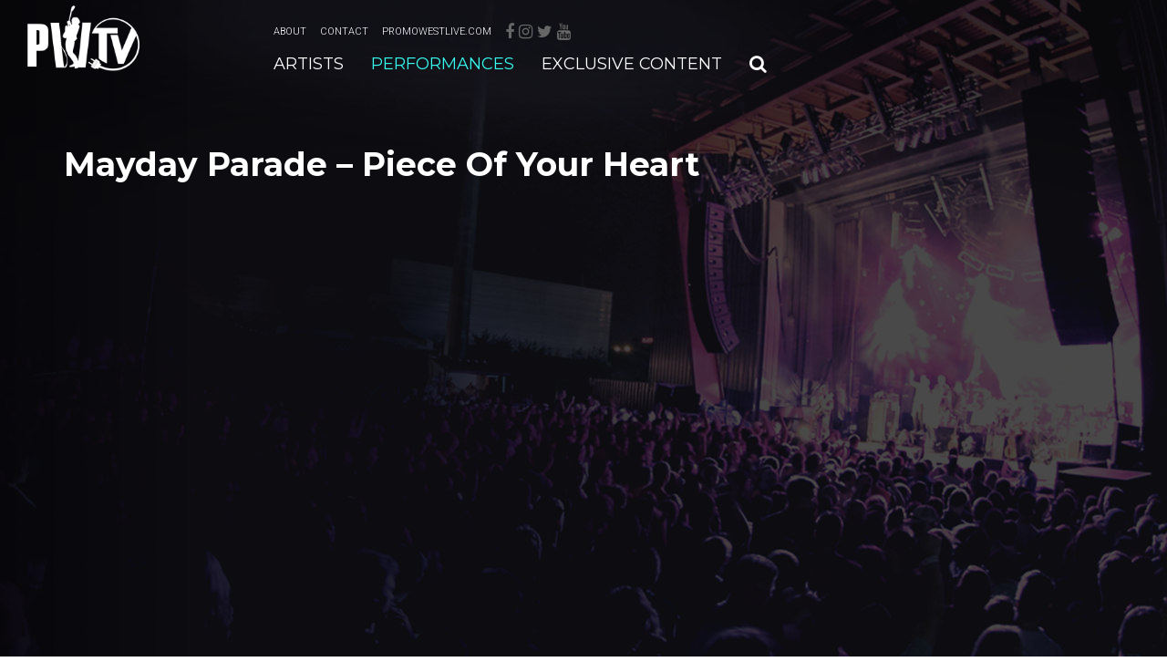

--- FILE ---
content_type: text/html; charset=UTF-8
request_url: https://promowesttv.com/video/mayday-parade-piece-of-your-heart/
body_size: 8363
content:

<!doctype html>
<html lang="en-US" prefix="og: http://ogp.me/ns#">
  <head>
  <meta charset="utf-8">
  <meta http-equiv="x-ua-compatible" content="ie=edge">
  <meta name="viewport" content="width=device-width, initial-scale=1">
  <title>Mayday Parade - Piece Of Your Heart - PromoWest TV</title>

<!-- This site is optimized with the Yoast SEO plugin v7.2 - https://yoast.com/wordpress/plugins/seo/ -->
<meta name="description" content="Mayday Parade performing Piece Of Your Heart live at the Newport Music Hall!"/>
<link rel="canonical" href="https://promowesttv.com/video/mayday-parade-piece-of-your-heart/" />
<meta property="og:locale" content="en_US" />
<meta property="og:type" content="article" />
<meta property="og:title" content="Mayday Parade - Piece Of Your Heart - PromoWest TV" />
<meta property="og:description" content="Mayday Parade performing Piece Of Your Heart live at the Newport Music Hall!" />
<meta property="og:url" content="https://promowesttv.com/video/mayday-parade-piece-of-your-heart/" />
<meta property="og:site_name" content="PromoWest TV" />
<meta property="article:publisher" content="https://www.facebook.com/promowesttv/" />
<meta property="og:image" content="https://promowesttv.com/wp-content/uploads/2019/08/MaydayParade2.jpg" />
<meta property="og:image:secure_url" content="https://promowesttv.com/wp-content/uploads/2019/08/MaydayParade2.jpg" />
<meta property="og:image:width" content="587" />
<meta property="og:image:height" content="354" />
<meta name="twitter:card" content="summary" />
<meta name="twitter:description" content="Mayday Parade performing Piece Of Your Heart live at the Newport Music Hall!" />
<meta name="twitter:title" content="Mayday Parade - Piece Of Your Heart - PromoWest TV" />
<meta name="twitter:site" content="@promowesttv" />
<meta name="twitter:image" content="https://promowesttv.com/wp-content/uploads/2019/08/MaydayParade2.jpg" />
<meta name="twitter:creator" content="@promowesttv" />
<!-- / Yoast SEO plugin. -->

<link rel='dns-prefetch' href='//s.w.org' />
<link rel="stylesheet" href="/wp-content/themes/promowest-live/dist/styles/main-58c12b5827.css">
<!-- Tracking code easily added by NK Google Analytics -->
<script type="text/javascript"> 
(function(i,s,o,g,r,a,m){i['GoogleAnalyticsObject']=r;i[r]=i[r]||function(){ 
(i[r].q=i[r].q||[]).push(arguments)},i[r].l=1*new Date();a=s.createElement(o), 
m=s.getElementsByTagName(o)[0];a.async=1;a.src=g;m.parentNode.insertBefore(a,m) 
})(window,document,'script','https://www.google-analytics.com/analytics.js','ga'); 
ga('create', 'UA-83592151-1', 'auto'); 
ga('send', 'pageview'); 
</script> 
<link rel="icon" href="/wp-content/uploads/2018/12/cropped-PWTV_LOGO_Favicon-2-32x32.png" sizes="32x32" />
<link rel="icon" href="/wp-content/uploads/2018/12/cropped-PWTV_LOGO_Favicon-2-192x192.png" sizes="192x192" />
<link rel="apple-touch-icon-precomposed" href="/wp-content/uploads/2018/12/cropped-PWTV_LOGO_Favicon-2-180x180.png" />
<meta name="msapplication-TileImage" content="/wp-content/uploads/2018/12/cropped-PWTV_LOGO_Favicon-2-270x270.png" />
</head>
  <body class="video-template-default single single-video postid-2917 page-mayday-parade-piece-of-your-heart sidebar-primary mayday-parade-piece-of-your-heart">
    <div id="page">
      <!--[if IE]>
        <div class="alert alert-warning">
          You are using an <strong>outdated</strong> browser. Please <a href="http://browsehappy.com/">upgrade your browser</a> to improve your experience.        </div>
      <![endif]-->
      <header id="header">
  <div class="container-extended">
    <div class="header-top">
      <a class="brand" href="https://promowesttv.com/">
        <img src="https://promowesttv.com/wp-content/themes/promowest-live/dist/images/logo.png" alt="PromoWest TV" class="img-responsive">
      </a>

      <button type="button" class="navbar-toggle collapsed" data-toggle="collapse" data-target=".nav-wrapper" aria-expanded="false">
        <span class="sr-only">Toggle navigation</span>
        <span class="icon-bar"></span>
        <span class="icon-bar"></span>
        <span class="icon-bar"></span>
      </button>

      <a href="#" class="show-search visible-xs"><i class="fa fa-search"></i></a>
    </div>
    
    <nav class="nav-wrapper collapse navbar-collapse">
      <div class="nav-top hidden-xs">
        <ul id="menu-secondarymenu" class="menu"><li class="menu-item menu-about"><a href="https://promowesttv.com/about/">About</a></li>
<li class="menu-item menu-contact"><a href="https://promowesttv.com/contact/">Contact</a></li>
<li class="menu-item menu-promowestlive-com"><a target="_blank" href="http://www.promowestlive.com/">PromoWestLive.com</a></li>
</ul>        
        <div class="social-links">
    <a href="https://www.facebook.com/promowesttv/" target="_blank"><i class="fa fa-facebook"></i></a>
      <a href="https://www.instagram.com/promowesttv/" target="_blank"><i class="fa fa-instagram"></i></a>
      <a href="https://twitter.com/PromoWestTV" target="_blank"><i class="fa fa-twitter"></i></a>
      <a href="https://youtube.com/c/PromoWestTV" target="_blank"><i class="fa fa-youtube"></i></a>
    </div>
        </div>
      
      <div class="nav-primary">
        <ul id="menu-main-menu" class="menu"><li class="menu-item menu-artists"><a href="https://promowesttv.com/artists/">Artists</a></li>
<li class="active menu-item menu-performances"><a href="https://promowesttv.com/performances/">Performances</a></li>
<li class="menu-item menu-exclusive-content"><a href="https://promowesttv.com/exclusive-content/">Exclusive Content</a></li>
</ul>        <a href="#" class="show-search hidden-xs"><i class="fa fa-search"></i></a>
      </div>
      
      <div class="nav-secondary visible-xs">
        <ul id="menu-secondarymenu-1" class="menu"><li class="menu-item menu-about"><a href="https://promowesttv.com/about/">About</a></li>
<li class="menu-item menu-contact"><a href="https://promowesttv.com/contact/">Contact</a></li>
<li class="menu-item menu-promowestlive-com"><a target="_blank" href="http://www.promowestlive.com/">PromoWestLive.com</a></li>
</ul>      </div>
    </nav>
  </div>
</header>      <div class="wrap" role="document">
            <div id="main-banner">
    <div class="container">
      <div class="banner-video">
        <h2>Mayday Parade &#8211; Piece Of Your Heart</h2>
        
        <div class="embed-responsive embed-responsive-16by9">
          <iframe width="560" height="315" src="https://www.youtube.com/embed/sOfrMajxGyU" frameborder="0" allow="accelerometer; autoplay; encrypted-media; gyroscope; picture-in-picture" allowfullscreen></iframe>        </div>
      </div>
      
      <br>
      <a class="button" href="https://promowesttv.com/performances/">Back to All Performances</a>
      <a class="button" href="https://promowesttv.com/artist/mayday-parade/">Go to Artist Page</a>
    </div>
  </div>

    <div id="page-content">
    <div class="container">
            
            <div class="spacer"></div>
      
      <h2 class="section-title" id="artist-performances"><span>Mayday Parade Performances <small><a href="https://promowesttv.com/performances/">See all performances</a></small></span></h2>

      <div class="videos-list">
                <div class="video-box">
          <div>
            <div class="video-thumb">
              <img width="400" height="260" src="/wp-content/uploads/2020/01/PWTV-FB-MaydayParade2-YT-400x260.jpg" class="img-responsive wp-post-image" alt="">              <a href="https://promowesttv.com/video/mayday-parade-never-sure-2/" class="play-button">Mayday Parade &#8211; Never Sure</a>
            </div>
            <div class="video-title">Mayday Parade &#8211; Never Sure</div>
            <a href="https://promowesttv.com/video/mayday-parade-never-sure-2/" class="video-link"></a>
          </div>
        </div>
                <div class="video-box">
          <div>
            <div class="video-thumb">
              <img width="400" height="260" src="/wp-content/uploads/2020/01/PWTV-FB-MaydayParade-YT-400x260.jpg" class="img-responsive wp-post-image" alt="">              <a href="https://promowesttv.com/video/mayday-parade-jamie-all-over-2/" class="play-button">Mayday Parade &#8211; Jamie All Over</a>
            </div>
            <div class="video-title">Mayday Parade &#8211; Jamie All Over</div>
            <a href="https://promowesttv.com/video/mayday-parade-jamie-all-over-2/" class="video-link"></a>
          </div>
        </div>
                <div class="video-box">
          <div>
            <div class="video-thumb">
              <img width="400" height="260" src="/wp-content/uploads/2019/08/MaydayParade4-400x260.jpg" class="img-responsive wp-post-image" alt="">              <a href="https://promowesttv.com/video/mayday-parade-jersey/" class="play-button">Mayday Parade &#8211; Jersey</a>
            </div>
            <div class="video-title">Mayday Parade &#8211; Jersey</div>
            <a href="https://promowesttv.com/video/mayday-parade-jersey/" class="video-link"></a>
          </div>
        </div>
                <div class="video-box">
          <div>
            <div class="video-thumb">
              <img width="400" height="260" src="/wp-content/uploads/2019/08/MaydayParade1-400x260.jpg" class="img-responsive wp-post-image" alt="">              <a href="https://promowesttv.com/video/mayday-parade-looks-red-tastes-blue/" class="play-button">Mayday Parade &#8211; Looks Red Tastes Blue</a>
            </div>
            <div class="video-title">Mayday Parade &#8211; Looks Red Tastes Blue</div>
            <a href="https://promowesttv.com/video/mayday-parade-looks-red-tastes-blue/" class="video-link"></a>
          </div>
        </div>
              </div>
            
            <div class="spacer"></div>
      
      <h2 class="section-title" id="artist-performances"><span>Related Performances <small><a href="https://promowesttv.com/performances/">See all performances</a></small></span></h2>

      <div class="videos-list">
                <div class="video-box">
          <div>
            <div class="video-thumb">
              <img width="400" height="260" src="/wp-content/uploads/2020/12/PWTV-FB-TheBlueStones2-YT-400x260.jpg" class="img-responsive wp-post-image" alt="PWTV EP48 | The Blue Stones">              <a href="https://promowesttv.com/video/pwtv-ep48-the-blue-stones/" class="play-button">PWTV EP48 | The Blue Stones</a>
            </div>
            <div class="video-title">PWTV EP48 | The Blue Stones</div>
            <a href="https://promowesttv.com/video/pwtv-ep48-the-blue-stones/" class="video-link"></a>
          </div>
        </div>
                <div class="video-box">
          <div>
            <div class="video-thumb">
              <img width="400" height="260" src="/wp-content/uploads/2020/12/PWTV-FB-TheBlueStones-Thumb2-1-400x260.jpg" class="img-responsive wp-post-image" alt="The Blue Stones - Little Brother">              <a href="https://promowesttv.com/video/the-blue-stones-little-brother/" class="play-button">The Blue Stones &#8211; Little Brother</a>
            </div>
            <div class="video-title">The Blue Stones &#8211; Little Brother</div>
            <a href="https://promowesttv.com/video/the-blue-stones-little-brother/" class="video-link"></a>
          </div>
        </div>
                <div class="video-box">
          <div>
            <div class="video-thumb">
              <img width="400" height="260" src="/wp-content/uploads/2020/12/PWTV-FB-TheBlueStones-Thumb-1-400x260.jpg" class="img-responsive wp-post-image" alt="The Blue Stones - Be My Fire">              <a href="https://promowesttv.com/video/the-blue-stones-be-my-fire/" class="play-button">The Blue Stones &#8211; Be My Fire</a>
            </div>
            <div class="video-title">The Blue Stones &#8211; Be My Fire</div>
            <a href="https://promowesttv.com/video/the-blue-stones-be-my-fire/" class="video-link"></a>
          </div>
        </div>
                <div class="video-box">
          <div>
            <div class="video-thumb">
              <img width="400" height="260" src="/wp-content/uploads/2020/08/PWTV-FB-CAAMP-THUMB3-400x260.jpeg" class="img-responsive wp-post-image" alt="CAAMP - Iffy">              <a href="https://promowesttv.com/video/caamp-iffy/" class="play-button">CAAMP &#8211; Iffy</a>
            </div>
            <div class="video-title">CAAMP &#8211; Iffy</div>
            <a href="https://promowesttv.com/video/caamp-iffy/" class="video-link"></a>
          </div>
        </div>
                <div class="video-box">
          <div>
            <div class="video-thumb">
              <img width="400" height="260" src="/wp-content/uploads/2020/08/PWTV-FB-CAAMP-THUMB2-400x260.jpg" class="img-responsive wp-post-image" alt="CAAMP - Vagabond">              <a href="https://promowesttv.com/video/caamp-vagabond/" class="play-button">CAAMP &#8211; Vagabond</a>
            </div>
            <div class="video-title">CAAMP &#8211; Vagabond</div>
            <a href="https://promowesttv.com/video/caamp-vagabond/" class="video-link"></a>
          </div>
        </div>
                <div class="video-box">
          <div>
            <div class="video-thumb">
              <img width="400" height="260" src="/wp-content/uploads/2020/08/PWTV-FB-CAAMP-THUMB-400x260.jpg" class="img-responsive wp-post-image" alt="">              <a href="https://promowesttv.com/video/caamp-misty/" class="play-button">CAAMP &#8211; Misty</a>
            </div>
            <div class="video-title">CAAMP &#8211; Misty</div>
            <a href="https://promowesttv.com/video/caamp-misty/" class="video-link"></a>
          </div>
        </div>
                <div class="video-box">
          <div>
            <div class="video-thumb">
              <img width="400" height="260" src="/wp-content/uploads/2020/08/PWTV-FB-JeremyZucker-THUMBNAIL-400x260.jpg" class="img-responsive wp-post-image" alt="">              <a href="https://promowesttv.com/video/jeremy-zucker-all-the-kids-are-depressed/" class="play-button">Jeremy Zucker &#8211;  All The Kids Are Depressed</a>
            </div>
            <div class="video-title">Jeremy Zucker &#8211;  All The Kids Are Depressed</div>
            <a href="https://promowesttv.com/video/jeremy-zucker-all-the-kids-are-depressed/" class="video-link"></a>
          </div>
        </div>
                <div class="video-box">
          <div>
            <div class="video-thumb">
              <img width="400" height="260" src="/wp-content/uploads/2020/08/PWTV-FB-JeremyZucker-YT-400x260.jpg" class="img-responsive wp-post-image" alt="Jeremy Zucker">              <a href="https://promowesttv.com/video/jeremy-zucker-end/" class="play-button">Jeremy Zucker &#8211; End</a>
            </div>
            <div class="video-title">Jeremy Zucker &#8211; End</div>
            <a href="https://promowesttv.com/video/jeremy-zucker-end/" class="video-link"></a>
          </div>
        </div>
                <div class="video-box">
          <div>
            <div class="video-thumb">
              <img width="400" height="260" src="/wp-content/uploads/2020/05/PWTV-FB-CarSeatHeadrest2-400x260.jpeg" class="img-responsive wp-post-image" alt="Car Seat Headrest - Newport Music Hall">              <a href="https://promowesttv.com/video/pwtv-ep20-car-seat-headrest-newport-music-hall/" class="play-button">PWTV EP20 | Car Seat Headrest &#8211; Newport Music Hall</a>
            </div>
            <div class="video-title">PWTV EP20 | Car Seat Headrest &#8211; Newport Music Hall</div>
            <a href="https://promowesttv.com/video/pwtv-ep20-car-seat-headrest-newport-music-hall/" class="video-link"></a>
          </div>
        </div>
                <div class="video-box">
          <div>
            <div class="video-thumb">
              <img width="400" height="260" src="/wp-content/uploads/2020/05/PWTV-FB-Joywave-400x260.jpg" class="img-responsive wp-post-image" alt="">              <a href="https://promowesttv.com/video/pwtv-ep19-joywave-2019-bunbury-music-festival/" class="play-button">PWTV EP19 | Joywave &#8211; 2019 Bunbury Music Festival</a>
            </div>
            <div class="video-title">PWTV EP19 | Joywave &#8211; 2019 Bunbury Music Festival</div>
            <a href="https://promowesttv.com/video/pwtv-ep19-joywave-2019-bunbury-music-festival/" class="video-link"></a>
          </div>
        </div>
                <div class="video-box">
          <div>
            <div class="video-thumb">
              <img width="400" height="260" src="/wp-content/uploads/2020/05/PWTV-FB-AOW-Bulow-Thumbnail2-400x260.jpg" class="img-responsive wp-post-image" alt="">              <a href="https://promowesttv.com/video/bulow-not-a-love-song/" class="play-button">bülow &#8211; Not A Love Song</a>
            </div>
            <div class="video-title">bülow &#8211; Not A Love Song</div>
            <a href="https://promowesttv.com/video/bulow-not-a-love-song/" class="video-link"></a>
          </div>
        </div>
                <div class="video-box">
          <div>
            <div class="video-thumb">
              <img width="400" height="260" src="/wp-content/uploads/2020/05/PWTV-FB-AOW-Bulow-Thumbnail-400x260.jpg" class="img-responsive wp-post-image" alt="">              <a href="https://promowesttv.com/video/bulow-you-jennifer/" class="play-button">bülow &#8211; You &#038; Jennifer</a>
            </div>
            <div class="video-title">bülow &#8211; You &#038; Jennifer</div>
            <a href="https://promowesttv.com/video/bulow-you-jennifer/" class="video-link"></a>
          </div>
        </div>
                <div class="video-box">
          <div>
            <div class="video-thumb">
              <img width="400" height="260" src="/wp-content/uploads/2020/04/PWTV-FB-AllenStone2-400x260.jpg" class="img-responsive wp-post-image" alt="Allen Stone - Full set from the Newport Music Hall">              <a href="https://promowesttv.com/video/pwtv-ep15-allen-stone-full-set-from-the-newport-music-hall/" class="play-button">PWTV EP15 | Allen Stone &#8211; Full set from the Newport Music Hall</a>
            </div>
            <div class="video-title">PWTV EP15 | Allen Stone &#8211; Full set from the Newport Music Hall</div>
            <a href="https://promowesttv.com/video/pwtv-ep15-allen-stone-full-set-from-the-newport-music-hall/" class="video-link"></a>
          </div>
        </div>
                <div class="video-box">
          <div>
            <div class="video-thumb">
              <img width="400" height="260" src="/wp-content/uploads/2020/04/PWTV-FB-AllenStone-AOW-Thumbnail-NEW-1-400x260.jpg" class="img-responsive wp-post-image" alt="Allen Stone - Chippin&#039; Away">              <a href="https://promowesttv.com/video/allen-stone-chippin-away/" class="play-button">Allen Stone &#8211; &#8220;Chippin&#8217; Away&#8221;</a>
            </div>
            <div class="video-title">Allen Stone &#8211; &#8220;Chippin&#8217; Away&#8221;</div>
            <a href="https://promowesttv.com/video/allen-stone-chippin-away/" class="video-link"></a>
          </div>
        </div>
                <div class="video-box">
          <div>
            <div class="video-thumb">
              <img width="400" height="260" src="/wp-content/uploads/2020/04/PWTV-FB-AllenStone-AOW-Thumbnail-400x260.jpg" class="img-responsive wp-post-image" alt="Allen Stone - “I’m Alright”">              <a href="https://promowesttv.com/video/allen-stone-im-alright/" class="play-button">Allen Stone &#8211; “I’m Alright”</a>
            </div>
            <div class="video-title">Allen Stone &#8211; “I’m Alright”</div>
            <a href="https://promowesttv.com/video/allen-stone-im-alright/" class="video-link"></a>
          </div>
        </div>
                <div class="video-box">
          <div>
            <div class="video-thumb">
              <img width="400" height="260" src="/wp-content/uploads/2020/04/PWTV-FB-RADATTACK-YT-400x260.jpg" class="img-responsive wp-post-image" alt="">              <a href="https://promowesttv.com/video/pwtv-ep14-radattack-full-set-from-the-2019-bunbury-music-festival/" class="play-button">PWTV EP14 | RADATTACK &#8211; Full set from the 2019 Bunbury Music Festival</a>
            </div>
            <div class="video-title">PWTV EP14 | RADATTACK &#8211; Full set from the 2019 Bunbury Music Festival</div>
            <a href="https://promowesttv.com/video/pwtv-ep14-radattack-full-set-from-the-2019-bunbury-music-festival/" class="video-link"></a>
          </div>
        </div>
                <div class="video-box">
          <div>
            <div class="video-thumb">
              <img width="400" height="260" src="/wp-content/uploads/2020/04/PWTV-FB-TheAces2-YT-400x260.jpg" class="img-responsive wp-post-image" alt="">              <a href="https://promowesttv.com/video/pwtv-ep13-the-aces-full-set-from-the-2019-bunbury-music-festival/" class="play-button">PWTV EP13 | The Aces &#8211; Full Set from the 2019 Bunbury Music Festival</a>
            </div>
            <div class="video-title">PWTV EP13 | The Aces &#8211; Full Set from the 2019 Bunbury Music Festival</div>
            <a href="https://promowesttv.com/video/pwtv-ep13-the-aces-full-set-from-the-2019-bunbury-music-festival/" class="video-link"></a>
          </div>
        </div>
                <div class="video-box">
          <div>
            <div class="video-thumb">
              <img width="400" height="260" src="/wp-content/uploads/2020/04/PWTV-FB-StreetlightManifesto2-YT-400x260.jpg" class="img-responsive wp-post-image" alt="">              <a href="https://promowesttv.com/video/pwtv-ep12-streetlight-manifesto-full-set-from-the-2019-bunbury-music-festival/" class="play-button">PWTV EP12 | Streetlight Manifesto &#8211; Full Set from the 2019 Bunbury Music Festival</a>
            </div>
            <div class="video-title">PWTV EP12 | Streetlight Manifesto &#8211; Full Set from the 2019 Bunbury Music Festival</div>
            <a href="https://promowesttv.com/video/pwtv-ep12-streetlight-manifesto-full-set-from-the-2019-bunbury-music-festival/" class="video-link"></a>
          </div>
        </div>
                <div class="video-box">
          <div>
            <div class="video-thumb">
              <img width="400" height="260" src="/wp-content/uploads/2020/04/PWTV-FB-MinusTheBear2-YT-400x260.jpg" class="img-responsive wp-post-image" alt="">              <a href="https://promowesttv.com/video/minus-the-bear-pachuca-sunrise/" class="play-button">Minus the Bear &#8211; Pachuca Sunrise</a>
            </div>
            <div class="video-title">Minus the Bear &#8211; Pachuca Sunrise</div>
            <a href="https://promowesttv.com/video/minus-the-bear-pachuca-sunrise/" class="video-link"></a>
          </div>
        </div>
                <div class="video-box">
          <div>
            <div class="video-thumb">
              <img width="400" height="260" src="/wp-content/uploads/2020/04/PWTV-FB-MinusTheBear-YT-400x260.jpg" class="img-responsive wp-post-image" alt="">              <a href="https://promowesttv.com/video/minus-the-bear-drilling/" class="play-button">Minus the Bear &#8211; Drilling</a>
            </div>
            <div class="video-title">Minus the Bear &#8211; Drilling</div>
            <a href="https://promowesttv.com/video/minus-the-bear-drilling/" class="video-link"></a>
          </div>
        </div>
                <div class="video-box">
          <div>
            <div class="video-thumb">
              <img width="400" height="260" src="/wp-content/uploads/2020/03/PWTV-FB-FloraCash-2-400x260.jpg" class="img-responsive wp-post-image" alt="">              <a href="https://promowesttv.com/video/pwtv-ep11-flora-cash-full-set-form-the-2019-bunbury-music-festival/" class="play-button">PWTV EP11 | Flora Cash &#8211; Full Set form the 2019 Bunbury Music Festival</a>
            </div>
            <div class="video-title">PWTV EP11 | Flora Cash &#8211; Full Set form the 2019 Bunbury Music Festival</div>
            <a href="https://promowesttv.com/video/pwtv-ep11-flora-cash-full-set-form-the-2019-bunbury-music-festival/" class="video-link"></a>
          </div>
        </div>
                <div class="video-box">
          <div>
            <div class="video-thumb">
              <img width="400" height="260" src="/wp-content/uploads/2020/03/PWTV-FB-MattKim2-YT-400x260.jpg" class="img-responsive wp-post-image" alt="">              <a href="https://promowesttv.com/video/matt-and-kim-make-a-mess/" class="play-button">Matt and Kim &#8211; Make A Mess</a>
            </div>
            <div class="video-title">Matt and Kim &#8211; Make A Mess</div>
            <a href="https://promowesttv.com/video/matt-and-kim-make-a-mess/" class="video-link"></a>
          </div>
        </div>
                <div class="video-box">
          <div>
            <div class="video-thumb">
              <img width="400" height="260" src="/wp-content/uploads/2020/03/PWTV-FB-MattAndKim-YT-400x260.jpg" class="img-responsive wp-post-image" alt="">              <a href="https://promowesttv.com/video/matt-and-kim-daylight/" class="play-button">Matt and Kim &#8211; Daylight</a>
            </div>
            <div class="video-title">Matt and Kim &#8211; Daylight</div>
            <a href="https://promowesttv.com/video/matt-and-kim-daylight/" class="video-link"></a>
          </div>
        </div>
                <div class="video-box">
          <div>
            <div class="video-thumb">
              <img width="400" height="260" src="/wp-content/uploads/2020/03/PWTV-FB-Grizfolk2-YT-400x260.jpg" class="img-responsive wp-post-image" alt="">              <a href="https://promowesttv.com/video/grizfolk-bounty-on-my-head-2/" class="play-button">Grizfolk &#8211; Bounty On My Head</a>
            </div>
            <div class="video-title">Grizfolk &#8211; Bounty On My Head</div>
            <a href="https://promowesttv.com/video/grizfolk-bounty-on-my-head-2/" class="video-link"></a>
          </div>
        </div>
                <div class="video-box">
          <div>
            <div class="video-thumb">
              <img width="400" height="260" src="/wp-content/uploads/2020/03/PWTV-FB-Grizfolk-YT-1-400x260.jpg" class="img-responsive wp-post-image" alt="">              <a href="https://promowesttv.com/video/grizfolk-black-magic-2/" class="play-button">Grizfolk &#8211; Black Magic</a>
            </div>
            <div class="video-title">Grizfolk &#8211; Black Magic</div>
            <a href="https://promowesttv.com/video/grizfolk-black-magic-2/" class="video-link"></a>
          </div>
        </div>
                <div class="video-box">
          <div>
            <div class="video-thumb">
              <img width="400" height="260" src="/wp-content/uploads/2020/03/PWTV-FB-AOW-Papadosio-YT-400x260.jpg" class="img-responsive wp-post-image" alt="">              <a href="https://promowesttv.com/video/papadosio-live-from-the-newport-music-hall-4/" class="play-button">Papadosio &#8211; Live from the Newport Music Hall</a>
            </div>
            <div class="video-title">Papadosio &#8211; Live from the Newport Music Hall</div>
            <a href="https://promowesttv.com/video/papadosio-live-from-the-newport-music-hall-4/" class="video-link"></a>
          </div>
        </div>
                <div class="video-box">
          <div>
            <div class="video-thumb">
              <img width="400" height="260" src="/wp-content/uploads/2020/03/PWTV-FB-AOW-Papadosio-2-1-400x260.jpg" class="img-responsive wp-post-image" alt="">              <a href="https://promowesttv.com/video/papadosio-live-from-the-newport-music-hall-3/" class="play-button">Papadosio &#8211; Live from the Newport Music Hall</a>
            </div>
            <div class="video-title">Papadosio &#8211; Live from the Newport Music Hall</div>
            <a href="https://promowesttv.com/video/papadosio-live-from-the-newport-music-hall-3/" class="video-link"></a>
          </div>
        </div>
                <div class="video-box">
          <div>
            <div class="video-thumb">
              <img width="400" height="260" src="/wp-content/uploads/2020/02/PWTV-FB-FOXING2-YT-400x260.jpeg" class="img-responsive wp-post-image" alt="Foxing - Nearer My God">              <a href="https://promowesttv.com/video/foxing-nearer-my-god/" class="play-button">Foxing &#8211; Nearer My God</a>
            </div>
            <div class="video-title">Foxing &#8211; Nearer My God</div>
            <a href="https://promowesttv.com/video/foxing-nearer-my-god/" class="video-link"></a>
          </div>
        </div>
                <div class="video-box">
          <div>
            <div class="video-thumb">
              <img width="400" height="260" src="/wp-content/uploads/2020/02/PWTV-FB-FOXING-YT-400x260.jpeg" class="img-responsive wp-post-image" alt="Foxing - Bastardizer">              <a href="https://promowesttv.com/video/foxing-bastardizer/" class="play-button">Foxing &#8211; Bastardizer</a>
            </div>
            <div class="video-title">Foxing &#8211; Bastardizer</div>
            <a href="https://promowesttv.com/video/foxing-bastardizer/" class="video-link"></a>
          </div>
        </div>
                <div class="video-box">
          <div>
            <div class="video-thumb">
              <img width="400" height="260" src="/wp-content/uploads/2020/02/PWTV-FB-STP2-YT-400x260.jpg" class="img-responsive wp-post-image" alt="">              <a href="https://promowesttv.com/video/stone-temple-pilots/" class="play-button">PWTV EP06 | Stone Temple Pilots &#8211; performing from the 2019 Bunbury Music Festival</a>
            </div>
            <div class="video-title">PWTV EP06 | Stone Temple Pilots &#8211; performing from the 2019 Bunbury Music Festival</div>
            <a href="https://promowesttv.com/video/stone-temple-pilots/" class="video-link"></a>
          </div>
        </div>
                <div class="video-box">
          <div>
            <div class="video-thumb">
              <img width="400" height="260" src="/wp-content/uploads/2020/02/Screen-Shot-2020-02-20-at-4.39.53-PM-400x260.png" class="img-responsive wp-post-image" alt="">              <a href="https://promowesttv.com/video/genevieve-butterfly-2/" class="play-button">Genevieve &#8211; Butterfly</a>
            </div>
            <div class="video-title">Genevieve &#8211; Butterfly</div>
            <a href="https://promowesttv.com/video/genevieve-butterfly-2/" class="video-link"></a>
          </div>
        </div>
                <div class="video-box">
          <div>
            <div class="video-thumb">
              <img width="400" height="260" src="/wp-content/uploads/2020/02/Screen-Shot-2020-02-19-at-1.43.32-AM-400x260.png" class="img-responsive wp-post-image" alt="">              <a href="https://promowesttv.com/video/genevieve-for-you-2/" class="play-button">Genevieve &#8211; For You</a>
            </div>
            <div class="video-title">Genevieve &#8211; For You</div>
            <a href="https://promowesttv.com/video/genevieve-for-you-2/" class="video-link"></a>
          </div>
        </div>
                <div class="video-box">
          <div>
            <div class="video-thumb">
              <img width="400" height="260" src="/wp-content/uploads/2020/02/IMG_7682-400x260.jpeg" class="img-responsive wp-post-image" alt="The Orphan The Poet">              <a href="https://promowesttv.com/video/pwtv-ep05-the-orphan-the-poet-full-set-from-the-2019-bunbury-music-festival/" class="play-button">PWTV EP05 | The Orphan The Poet – Full-Set from the 2019 Bunbury Music Festival</a>
            </div>
            <div class="video-title">PWTV EP05 | The Orphan The Poet – Full-Set from the 2019 Bunbury Music Festival</div>
            <a href="https://promowesttv.com/video/pwtv-ep05-the-orphan-the-poet-full-set-from-the-2019-bunbury-music-festival/" class="video-link"></a>
          </div>
        </div>
                <div class="video-box">
          <div>
            <div class="video-thumb">
              <img width="400" height="260" src="/wp-content/uploads/2020/02/PWTV-FB-AOW-TOTP-Thumbnail2-400x260.jpg" class="img-responsive wp-post-image" alt="The Orphan The Poet">              <a href="https://promowesttv.com/video/the-orphan-the-poet-performing-from-2019-bunbury-music-festival/" class="play-button">The Orphan The Poet &#8211; performing from 2019 Bunbury Music Festival</a>
            </div>
            <div class="video-title">The Orphan The Poet &#8211; performing from 2019 Bunbury Music Festival</div>
            <a href="https://promowesttv.com/video/the-orphan-the-poet-performing-from-2019-bunbury-music-festival/" class="video-link"></a>
          </div>
        </div>
                <div class="video-box">
          <div>
            <div class="video-thumb">
              <img width="400" height="260" src="/wp-content/uploads/2020/02/PWTV-FB-AOW-TOTP-Thumbnail-1-400x260.jpg" class="img-responsive wp-post-image" alt="The Orphan The Poet">              <a href="https://promowesttv.com/video/the-orphan-the-poet/" class="play-button">The Orphan The Poet &#8211; performing from the 2019 Bunbury Music Festival</a>
            </div>
            <div class="video-title">The Orphan The Poet &#8211; performing from the 2019 Bunbury Music Festival</div>
            <a href="https://promowesttv.com/video/the-orphan-the-poet/" class="video-link"></a>
          </div>
        </div>
                <div class="video-box">
          <div>
            <div class="video-thumb">
              <img width="400" height="260" src="/wp-content/uploads/2020/02/PWTV-FB-Halfnoise2-YT-400x260.jpg" class="img-responsive wp-post-image" alt="HALFNOISE - Who Could You Be">              <a href="https://promowesttv.com/video/halfnoise-who-could-you-be/" class="play-button">HALFNOISE &#8211; Who Could You Be</a>
            </div>
            <div class="video-title">HALFNOISE &#8211; Who Could You Be</div>
            <a href="https://promowesttv.com/video/halfnoise-who-could-you-be/" class="video-link"></a>
          </div>
        </div>
                <div class="video-box">
          <div>
            <div class="video-thumb">
              <img width="400" height="260" src="/wp-content/uploads/2020/02/PWTV-FB-Halfnoise-YT-400x260.jpg" class="img-responsive wp-post-image" alt="">              <a href="https://promowesttv.com/video/halfnoise-boogie-juice/" class="play-button">HALFNOISE &#8211; Boogie Juice</a>
            </div>
            <div class="video-title">HALFNOISE &#8211; Boogie Juice</div>
            <a href="https://promowesttv.com/video/halfnoise-boogie-juice/" class="video-link"></a>
          </div>
        </div>
                <div class="video-box">
          <div>
            <div class="video-thumb">
              <img width="400" height="260" src="/wp-content/uploads/2020/02/PWTV-FB-RaylandBaxter-YT-400x260.jpg" class="img-responsive wp-post-image" alt="">              <a href="https://promowesttv.com/video/pwtv-ep03-rayland-baxter-performing-from-the-basement/" class="play-button">PWTV EP03 | Rayland Baxter &#8211; performing from The Basement</a>
            </div>
            <div class="video-title">PWTV EP03 | Rayland Baxter &#8211; performing from The Basement</div>
            <a href="https://promowesttv.com/video/pwtv-ep03-rayland-baxter-performing-from-the-basement/" class="video-link"></a>
          </div>
        </div>
                <div class="video-box">
          <div>
            <div class="video-thumb">
              <img width="400" height="260" src="/wp-content/uploads/2020/01/PWTV-FB-MaydayParade2-YT-400x260.jpg" class="img-responsive wp-post-image" alt="">              <a href="https://promowesttv.com/video/mayday-parade-never-sure-2/" class="play-button">Mayday Parade &#8211; Never Sure</a>
            </div>
            <div class="video-title">Mayday Parade &#8211; Never Sure</div>
            <a href="https://promowesttv.com/video/mayday-parade-never-sure-2/" class="video-link"></a>
          </div>
        </div>
                <div class="video-box">
          <div>
            <div class="video-thumb">
              <img width="400" height="260" src="/wp-content/uploads/2020/01/PWTV-FB-MaydayParade-YT-400x260.jpg" class="img-responsive wp-post-image" alt="">              <a href="https://promowesttv.com/video/mayday-parade-jamie-all-over-2/" class="play-button">Mayday Parade &#8211; Jamie All Over</a>
            </div>
            <div class="video-title">Mayday Parade &#8211; Jamie All Over</div>
            <a href="https://promowesttv.com/video/mayday-parade-jamie-all-over-2/" class="video-link"></a>
          </div>
        </div>
                <div class="video-box">
          <div>
            <div class="video-thumb">
              <img width="400" height="260" src="/wp-content/uploads/2020/01/PWTV-FB-90sKIDS4-YT-400x260.jpeg" class="img-responsive wp-post-image" alt="90S KIDS">              <a href="https://promowesttv.com/video/pwtv-ep02-90s-kids-full-set-from-the-basement/" class="play-button">PWTV EP02 | 90&#8217;S KIDS &#8211; Full-Set from The Basement</a>
            </div>
            <div class="video-title">PWTV EP02 | 90&#8217;S KIDS &#8211; Full-Set from The Basement</div>
            <a href="https://promowesttv.com/video/pwtv-ep02-90s-kids-full-set-from-the-basement/" class="video-link"></a>
          </div>
        </div>
                <div class="video-box">
          <div>
            <div class="video-thumb">
              <img width="400" height="260" src="/wp-content/uploads/2020/01/PWTV-FB-90sKIDS2-YT2-400x260.jpg" class="img-responsive wp-post-image" alt="">              <a href="https://promowesttv.com/video/90s-kids-performing-from-the-basement/" class="play-button">90&#8217;S KIDS &#8211; Performing from The Basement</a>
            </div>
            <div class="video-title">90&#8217;S KIDS &#8211; Performing from The Basement</div>
            <a href="https://promowesttv.com/video/90s-kids-performing-from-the-basement/" class="video-link"></a>
          </div>
        </div>
                <div class="video-box">
          <div>
            <div class="video-thumb">
              <img width="400" height="260" src="/wp-content/uploads/2020/01/PWTV-FB-90sKIDS2-YT-400x260.jpg" class="img-responsive wp-post-image" alt="90S KIDS">              <a href="https://promowesttv.com/video/90s-kids-exclusive-interview-from-the-basement/" class="play-button">90&#8217;S KIDS &#8211; Exclusive Interview from The Basement</a>
            </div>
            <div class="video-title">90&#8217;S KIDS &#8211; Exclusive Interview from The Basement</div>
            <a href="https://promowesttv.com/video/90s-kids-exclusive-interview-from-the-basement/" class="video-link"></a>
          </div>
        </div>
                <div class="video-box">
          <div>
            <div class="video-thumb">
              <img width="400" height="260" src="/wp-content/uploads/2020/01/PWTV-FB-SHAED-YT2-400x260.jpg" class="img-responsive wp-post-image" alt="">              <a href="https://promowesttv.com/video/pwtv-ep01-shaed-performing-from-the-2019-bunbury-music-festival/" class="play-button">PWTV EP01 | SHAED performing from the 2019 Bunbury Music Festival</a>
            </div>
            <div class="video-title">PWTV EP01 | SHAED performing from the 2019 Bunbury Music Festival</div>
            <a href="https://promowesttv.com/video/pwtv-ep01-shaed-performing-from-the-2019-bunbury-music-festival/" class="video-link"></a>
          </div>
        </div>
                <div class="video-box">
          <div>
            <div class="video-thumb">
              <img width="400" height="260" src="/wp-content/uploads/2020/01/Shaed-YT-400x260.jpg" class="img-responsive wp-post-image" alt="">              <a href="https://promowesttv.com/video/shaed-performing-from-the-bunbury-music-festival/" class="play-button">SHAED &#8211; Performing from the 2019 Bunbury Music Festival</a>
            </div>
            <div class="video-title">SHAED &#8211; Performing from the 2019 Bunbury Music Festival</div>
            <a href="https://promowesttv.com/video/shaed-performing-from-the-bunbury-music-festival/" class="video-link"></a>
          </div>
        </div>
                <div class="video-box">
          <div>
            <div class="video-thumb">
              <img width="400" height="260" src="/wp-content/uploads/2020/01/SHAED_Thumb-400x260.jpg" class="img-responsive wp-post-image" alt="SHAED">              <a href="https://promowesttv.com/video/shaed-live-from-the-2019-bunbury-music-festival/" class="play-button">SHAED &#8211; Performing from the 2019 Bunbury Music Festival</a>
            </div>
            <div class="video-title">SHAED &#8211; Performing from the 2019 Bunbury Music Festival</div>
            <a href="https://promowesttv.com/video/shaed-live-from-the-2019-bunbury-music-festival/" class="video-link"></a>
          </div>
        </div>
                <div class="video-box">
          <div>
            <div class="video-thumb">
              <img width="400" height="260" src="/wp-content/uploads/2019/12/RaylandBaxter-400x260.jpg" class="img-responsive wp-post-image" alt="">              <a href="https://promowesttv.com/video/rayland-baxter-amelia-baker-live-from-the-basement/" class="play-button">Rayland Baxter &#8211; Amelia Baker &#8211; Live from The Basement!</a>
            </div>
            <div class="video-title">Rayland Baxter &#8211; Amelia Baker &#8211; Live from The Basement!</div>
            <a href="https://promowesttv.com/video/rayland-baxter-amelia-baker-live-from-the-basement/" class="video-link"></a>
          </div>
        </div>
                <div class="video-box">
          <div>
            <div class="video-thumb">
              <img width="400" height="260" src="/wp-content/uploads/2019/12/RaylandBaxter3-400x260.jpg" class="img-responsive wp-post-image" alt="">              <a href="https://promowesttv.com/video/rayland-baxter-bermuda-highway-live-from-the-basement/" class="play-button">Rayland Baxter &#8211; Bermuda Highway &#8211; Live from The Basement!</a>
            </div>
            <div class="video-title">Rayland Baxter &#8211; Bermuda Highway &#8211; Live from The Basement!</div>
            <a href="https://promowesttv.com/video/rayland-baxter-bermuda-highway-live-from-the-basement/" class="video-link"></a>
          </div>
        </div>
                <div class="video-box">
          <div>
            <div class="video-thumb">
              <img width="400" height="260" src="/wp-content/uploads/2019/12/RaylandBaxter4-400x260.jpg" class="img-responsive wp-post-image" alt="">              <a href="https://promowesttv.com/video/rayland-baxter-willys-song-live-from-the-basement/" class="play-button">Rayland Baxter &#8211; Willy&#8217;s Song &#8211; Live from The Basement!</a>
            </div>
            <div class="video-title">Rayland Baxter &#8211; Willy&#8217;s Song &#8211; Live from The Basement!</div>
            <a href="https://promowesttv.com/video/rayland-baxter-willys-song-live-from-the-basement/" class="video-link"></a>
          </div>
        </div>
                <div class="video-box">
          <div>
            <div class="video-thumb">
              <img width="400" height="260" src="/wp-content/uploads/2019/12/RaylandBaxter2-400x260.jpg" class="img-responsive wp-post-image" alt="">              <a href="https://promowesttv.com/video/rayland-baxter-bad-things-live-from-the-basement/" class="play-button">Rayland Baxter &#8211; Bad Things &#8211; Live from The Basement!</a>
            </div>
            <div class="video-title">Rayland Baxter &#8211; Bad Things &#8211; Live from The Basement!</div>
            <a href="https://promowesttv.com/video/rayland-baxter-bad-things-live-from-the-basement/" class="video-link"></a>
          </div>
        </div>
                <div class="video-box">
          <div>
            <div class="video-thumb">
              <img width="400" height="260" src="/wp-content/uploads/2019/11/TheRevivalistsThumb6-400x260.jpg" class="img-responsive wp-post-image" alt="The Revivalists">              <a href="https://promowesttv.com/video/the-revivalists-all-my-friends-live-from-express-live/" class="play-button">The Revivalists &#8211; All My Friends &#8211; Live from Express Live!</a>
            </div>
            <div class="video-title">The Revivalists &#8211; All My Friends &#8211; Live from Express Live!</div>
            <a href="https://promowesttv.com/video/the-revivalists-all-my-friends-live-from-express-live/" class="video-link"></a>
          </div>
        </div>
                <div class="video-box">
          <div>
            <div class="video-thumb">
              <img width="400" height="260" src="/wp-content/uploads/2019/11/TheRevivalistsThumb5-400x260.jpg" class="img-responsive wp-post-image" alt="The Revivalists">              <a href="https://promowesttv.com/video/the-revivalists-when-im-with-you-live-from-express-live/" class="play-button">The Revivalists &#8211; When I&#8217;m With You &#8211; Live from Express Live!</a>
            </div>
            <div class="video-title">The Revivalists &#8211; When I&#8217;m With You &#8211; Live from Express Live!</div>
            <a href="https://promowesttv.com/video/the-revivalists-when-im-with-you-live-from-express-live/" class="video-link"></a>
          </div>
        </div>
                <div class="video-box">
          <div>
            <div class="video-thumb">
              <img width="400" height="260" src="/wp-content/uploads/2019/11/TheRevivalistsThumb4-400x260.jpg" class="img-responsive wp-post-image" alt="The Revivalists">              <a href="https://promowesttv.com/video/the-revivalists-you-and-i-live-from-express-live/" class="play-button">The Revivalists &#8211; You and I &#8211; Live from Express Live!</a>
            </div>
            <div class="video-title">The Revivalists &#8211; You and I &#8211; Live from Express Live!</div>
            <a href="https://promowesttv.com/video/the-revivalists-you-and-i-live-from-express-live/" class="video-link"></a>
          </div>
        </div>
                <div class="video-box">
          <div>
            <div class="video-thumb">
              <img width="400" height="260" src="/wp-content/uploads/2019/11/TheRevivalistsThumb3-400x260.jpg" class="img-responsive wp-post-image" alt="The Revivalists">              <a href="https://promowesttv.com/video/the-revivalists-stand-up-live-from-express-live/" class="play-button">The Revivalists &#8211; Stand Up &#8211; Live from Express Live!</a>
            </div>
            <div class="video-title">The Revivalists &#8211; Stand Up &#8211; Live from Express Live!</div>
            <a href="https://promowesttv.com/video/the-revivalists-stand-up-live-from-express-live/" class="video-link"></a>
          </div>
        </div>
                <div class="video-box">
          <div>
            <div class="video-thumb">
              <img width="400" height="260" src="/wp-content/uploads/2019/11/TheRevivalistsThumb2-400x260.jpg" class="img-responsive wp-post-image" alt="The Revivalists">              <a href="https://promowesttv.com/video/the-revivalists-got-love-live-from-express-live/" class="play-button">The Revivalists &#8211; Got Love &#8211; Live from Express Live!</a>
            </div>
            <div class="video-title">The Revivalists &#8211; Got Love &#8211; Live from Express Live!</div>
            <a href="https://promowesttv.com/video/the-revivalists-got-love-live-from-express-live/" class="video-link"></a>
          </div>
        </div>
                <div class="video-box">
          <div>
            <div class="video-thumb">
              <img width="400" height="260" src="/wp-content/uploads/2019/11/TheRevivalistsThumb-400x260.jpg" class="img-responsive wp-post-image" alt="The Revivalists">              <a href="https://promowesttv.com/video/the-revivalists-oh-no-live-from-express-live/" class="play-button">The Revivalists &#8211; Oh No &#8211; Live from Express Live!</a>
            </div>
            <div class="video-title">The Revivalists &#8211; Oh No &#8211; Live from Express Live!</div>
            <a href="https://promowesttv.com/video/the-revivalists-oh-no-live-from-express-live/" class="video-link"></a>
          </div>
        </div>
                <div class="video-box">
          <div>
            <div class="video-thumb">
              <img width="400" height="260" src="/wp-content/uploads/2019/10/90s4-400x260.jpg" class="img-responsive wp-post-image" alt="SavedByThe90s">              <a href="https://promowesttv.com/video/saved-by-the-90s-all-the-small-things-live-from-the-ar-music-bar/" class="play-button">Saved By The 90s &#8211; All The Small Things &#8211; live from the A&#038;R Music Bar!</a>
            </div>
            <div class="video-title">Saved By The 90s &#8211; All The Small Things &#8211; live from the A&#038;R Music Bar!</div>
            <a href="https://promowesttv.com/video/saved-by-the-90s-all-the-small-things-live-from-the-ar-music-bar/" class="video-link"></a>
          </div>
        </div>
                <div class="video-box">
          <div>
            <div class="video-thumb">
              <img width="400" height="260" src="/wp-content/uploads/2019/10/90s5-400x260.jpg" class="img-responsive wp-post-image" alt="SavedByThe90s">              <a href="https://promowesttv.com/video/saved-by-the-90s-baby-one-more-time-live-from-the-ar-music-bar/" class="play-button">Saved By The 90s &#8211; Baby One More Time &#8211; live from the A&#038;R Music Bar!</a>
            </div>
            <div class="video-title">Saved By The 90s &#8211; Baby One More Time &#8211; live from the A&#038;R Music Bar!</div>
            <a href="https://promowesttv.com/video/saved-by-the-90s-baby-one-more-time-live-from-the-ar-music-bar/" class="video-link"></a>
          </div>
        </div>
                <div class="video-box">
          <div>
            <div class="video-thumb">
              <img width="400" height="260" src="/wp-content/uploads/2019/10/90s3-400x260.jpg" class="img-responsive wp-post-image" alt="SavedByThe90s">              <a href="https://promowesttv.com/video/saved-by-the-90s-larger-than-life-live-from-the-ar-music-bar/" class="play-button">Saved By The 90&#8217;s &#8211; Larger Than Life &#8211; live from the A&#038;R Music Bar!</a>
            </div>
            <div class="video-title">Saved By The 90&#8217;s &#8211; Larger Than Life &#8211; live from the A&#038;R Music Bar!</div>
            <a href="https://promowesttv.com/video/saved-by-the-90s-larger-than-life-live-from-the-ar-music-bar/" class="video-link"></a>
          </div>
        </div>
                <div class="video-box">
          <div>
            <div class="video-thumb">
              <img width="400" height="260" src="/wp-content/uploads/2019/10/90s2-400x260.jpg" class="img-responsive wp-post-image" alt="SavedByThe90s">              <a href="https://promowesttv.com/video/saved-by-the-90s-inside-out-live-from-the-ar-music-bar/" class="play-button">Saved By The 90s &#8211; Inside Out &#8211; live from the A&#038;R Music Bar!</a>
            </div>
            <div class="video-title">Saved By The 90s &#8211; Inside Out &#8211; live from the A&#038;R Music Bar!</div>
            <a href="https://promowesttv.com/video/saved-by-the-90s-inside-out-live-from-the-ar-music-bar/" class="video-link"></a>
          </div>
        </div>
                <div class="video-box">
          <div>
            <div class="video-thumb">
              <img width="400" height="260" src="/wp-content/uploads/2019/10/90s-400x260.jpg" class="img-responsive wp-post-image" alt="SavedByThe90s">              <a href="https://promowesttv.com/video/saved-by-the-90s-wannabe-live-from-the-ar-music-bar/" class="play-button">Saved By The 90s &#8211; Wannabe &#8211; live from the A&#038;R Music Bar!</a>
            </div>
            <div class="video-title">Saved By The 90s &#8211; Wannabe &#8211; live from the A&#038;R Music Bar!</div>
            <a href="https://promowesttv.com/video/saved-by-the-90s-wannabe-live-from-the-ar-music-bar/" class="video-link"></a>
          </div>
        </div>
                <div class="video-box">
          <div>
            <div class="video-thumb">
              <img width="400" height="260" src="/wp-content/uploads/2019/10/Papadosio2-400x260.jpg" class="img-responsive wp-post-image" alt="">              <a href="https://promowesttv.com/video/papadosio-live-from-the-newport-music-hall-2/" class="play-button">Papadosio &#8211; live from the Newport Music Hall</a>
            </div>
            <div class="video-title">Papadosio &#8211; live from the Newport Music Hall</div>
            <a href="https://promowesttv.com/video/papadosio-live-from-the-newport-music-hall-2/" class="video-link"></a>
          </div>
        </div>
                <div class="video-box">
          <div>
            <div class="video-thumb">
              <img width="400" height="260" src="/wp-content/uploads/2019/10/Papadosio3-400x260.jpg" class="img-responsive wp-post-image" alt="">              <a href="https://promowesttv.com/video/papadosio-live-from-the-newport-music-hall/" class="play-button">Papadosio &#8211; live from the Newport Music Hall</a>
            </div>
            <div class="video-title">Papadosio &#8211; live from the Newport Music Hall</div>
            <a href="https://promowesttv.com/video/papadosio-live-from-the-newport-music-hall/" class="video-link"></a>
          </div>
        </div>
                <div class="video-box">
          <div>
            <div class="video-thumb">
              <img width="400" height="260" src="/wp-content/uploads/2019/09/Genevieve_Thumbnail3-400x260.jpg" class="img-responsive wp-post-image" alt="">              <a href="https://promowesttv.com/video/genevieve-show-your-colors/" class="play-button">Genevieve &#8211; Show Your Colors</a>
            </div>
            <div class="video-title">Genevieve &#8211; Show Your Colors</div>
            <a href="https://promowesttv.com/video/genevieve-show-your-colors/" class="video-link"></a>
          </div>
        </div>
                <div class="video-box">
          <div>
            <div class="video-thumb">
              <img width="400" height="260" src="/wp-content/uploads/2019/09/Genevieve_Thumbnail-1-400x260.jpg" class="img-responsive wp-post-image" alt="">              <a href="https://promowesttv.com/video/genevieve-start-over/" class="play-button">Genevieve &#8211; Start Over</a>
            </div>
            <div class="video-title">Genevieve &#8211; Start Over</div>
            <a href="https://promowesttv.com/video/genevieve-start-over/" class="video-link"></a>
          </div>
        </div>
                <div class="video-box">
          <div>
            <div class="video-thumb">
              <img width="400" height="260" src="/wp-content/uploads/2019/08/MaydayParade4-400x260.jpg" class="img-responsive wp-post-image" alt="">              <a href="https://promowesttv.com/video/mayday-parade-jersey/" class="play-button">Mayday Parade &#8211; Jersey</a>
            </div>
            <div class="video-title">Mayday Parade &#8211; Jersey</div>
            <a href="https://promowesttv.com/video/mayday-parade-jersey/" class="video-link"></a>
          </div>
        </div>
                <div class="video-box">
          <div>
            <div class="video-thumb">
              <img width="400" height="260" src="/wp-content/uploads/2019/08/MaydayParade1-400x260.jpg" class="img-responsive wp-post-image" alt="">              <a href="https://promowesttv.com/video/mayday-parade-looks-red-tastes-blue/" class="play-button">Mayday Parade &#8211; Looks Red Tastes Blue</a>
            </div>
            <div class="video-title">Mayday Parade &#8211; Looks Red Tastes Blue</div>
            <a href="https://promowesttv.com/video/mayday-parade-looks-red-tastes-blue/" class="video-link"></a>
          </div>
        </div>
                <div class="video-box">
          <div>
            <div class="video-thumb">
              <img width="400" height="260" src="/wp-content/uploads/2019/07/Grizfolk8-400x260.jpg" class="img-responsive wp-post-image" alt="">              <a href="https://promowesttv.com/video/grizfolk-hymnals/" class="play-button">Grizfolk &#8211; Hymnals</a>
            </div>
            <div class="video-title">Grizfolk &#8211; Hymnals</div>
            <a href="https://promowesttv.com/video/grizfolk-hymnals/" class="video-link"></a>
          </div>
        </div>
                <div class="video-box">
          <div>
            <div class="video-thumb">
              <img width="400" height="260" src="/wp-content/uploads/2019/07/Grizfolk7-400x260.jpg" class="img-responsive wp-post-image" alt="">              <a href="https://promowesttv.com/video/grizfolk-hurricane/" class="play-button">Grizfolk &#8211; Hurricane</a>
            </div>
            <div class="video-title">Grizfolk &#8211; Hurricane</div>
            <a href="https://promowesttv.com/video/grizfolk-hurricane/" class="video-link"></a>
          </div>
        </div>
                <div class="video-box">
          <div>
            <div class="video-thumb">
              <img width="400" height="260" src="/wp-content/uploads/2019/07/Grizfolk6-400x260.jpg" class="img-responsive wp-post-image" alt="">              <a href="https://promowesttv.com/video/grizfolk-shaky-in-the-knees/" class="play-button">Grizfolk &#8211; Shaky in the knees</a>
            </div>
            <div class="video-title">Grizfolk &#8211; Shaky in the knees</div>
            <a href="https://promowesttv.com/video/grizfolk-shaky-in-the-knees/" class="video-link"></a>
          </div>
        </div>
                <div class="video-box">
          <div>
            <div class="video-thumb">
              <img width="400" height="260" src="/wp-content/uploads/2019/07/Grizfolk5-400x260.jpg" class="img-responsive wp-post-image" alt="">              <a href="https://promowesttv.com/video/grizfolk-troublemaker/" class="play-button">Grizfolk &#8211; Troublemaker</a>
            </div>
            <div class="video-title">Grizfolk &#8211; Troublemaker</div>
            <a href="https://promowesttv.com/video/grizfolk-troublemaker/" class="video-link"></a>
          </div>
        </div>
                <div class="video-box">
          <div>
            <div class="video-thumb">
              <img width="400" height="260" src="/wp-content/uploads/2019/07/Grizfolk4-400x260.jpg" class="img-responsive wp-post-image" alt="">              <a href="https://promowesttv.com/video/grizfolk-spoonful/" class="play-button">Grizfolk &#8211; Spoonful</a>
            </div>
            <div class="video-title">Grizfolk &#8211; Spoonful</div>
            <a href="https://promowesttv.com/video/grizfolk-spoonful/" class="video-link"></a>
          </div>
        </div>
                <div class="video-box">
          <div>
            <div class="video-thumb">
              <img width="400" height="260" src="/wp-content/uploads/2019/06/MTB_thumbnail-400x260.jpg" class="img-responsive wp-post-image" alt="">              <a href="https://promowesttv.com/video/minus-the-bear-live-from-the-newport-music-hall/" class="play-button">Minus the Bear &#8211; Live from the Newport Music Hall</a>
            </div>
            <div class="video-title">Minus the Bear &#8211; Live from the Newport Music Hall</div>
            <a href="https://promowesttv.com/video/minus-the-bear-live-from-the-newport-music-hall/" class="video-link"></a>
          </div>
        </div>
                <div class="video-box">
          <div>
            <div class="video-thumb">
              <img width="400" height="260" src="/wp-content/uploads/2019/05/RADATTACK_Thumbnail-400x260.jpg" class="img-responsive wp-post-image" alt="">              <a href="https://promowesttv.com/video/radattack-live-from-express-live/" class="play-button">RADATTACK &#8211; Live from Express LIVE!</a>
            </div>
            <div class="video-title">RADATTACK &#8211; Live from Express LIVE!</div>
            <a href="https://promowesttv.com/video/radattack-live-from-express-live/" class="video-link"></a>
          </div>
        </div>
                <div class="video-box">
          <div>
            <div class="video-thumb">
              <img width="400" height="260" src="/wp-content/uploads/2019/03/RemoDrive-400x260.jpg" class="img-responsive wp-post-image" alt="">              <a href="https://promowesttv.com/video/remo-drive-live-from-the-2018-bunbury-music-festival/" class="play-button">Remo Drive &#8211; Live from the 2018 Bunbury Music Festival</a>
            </div>
            <div class="video-title">Remo Drive &#8211; Live from the 2018 Bunbury Music Festival</div>
            <a href="https://promowesttv.com/video/remo-drive-live-from-the-2018-bunbury-music-festival/" class="video-link"></a>
          </div>
        </div>
                <div class="video-box">
          <div>
            <div class="video-thumb">
              <img width="400" height="260" src="/wp-content/uploads/2019/03/Moonbeau_thumbnail-400x260.jpg" class="img-responsive wp-post-image" alt="">              <a href="https://promowesttv.com/video/moonbeau-live-from-the-2018-bunbury-music-festival/" class="play-button">Moonbeau &#8211; Live from the 2018 Bunbury Music Festival</a>
            </div>
            <div class="video-title">Moonbeau &#8211; Live from the 2018 Bunbury Music Festival</div>
            <a href="https://promowesttv.com/video/moonbeau-live-from-the-2018-bunbury-music-festival/" class="video-link"></a>
          </div>
        </div>
                <div class="video-box">
          <div>
            <div class="video-thumb">
              <img width="400" height="260" src="/wp-content/uploads/2019/02/TallHeights_thumbnail-400x260.jpg" class="img-responsive wp-post-image" alt="">              <a href="https://promowesttv.com/video/tall-heights-live-from-the-2018-bunbury-music-festival/" class="play-button">Tall Heights &#8211; Live from the 2018 Bunbury Music Festival</a>
            </div>
            <div class="video-title">Tall Heights &#8211; Live from the 2018 Bunbury Music Festival</div>
            <a href="https://promowesttv.com/video/tall-heights-live-from-the-2018-bunbury-music-festival/" class="video-link"></a>
          </div>
        </div>
                <div class="video-box">
          <div>
            <div class="video-thumb">
              <img width="400" height="260" src="/wp-content/uploads/2019/02/AMITW-400x260.jpg" class="img-responsive wp-post-image" alt="">              <a href="https://promowesttv.com/video/andrew-mcmahon-full-set/" class="play-button">Andrew McMahon &#8211; Full Set</a>
            </div>
            <div class="video-title">Andrew McMahon &#8211; Full Set</div>
            <a href="https://promowesttv.com/video/andrew-mcmahon-full-set/" class="video-link"></a>
          </div>
        </div>
                <div class="video-box">
          <div>
            <div class="video-thumb">
              <img width="400" height="260" src="/wp-content/uploads/2019/01/MagicGiant_Thumbnail-400x260.jpg" class="img-responsive wp-post-image" alt="">              <a href="https://promowesttv.com/video/magic-giant-full-set-from-the-2018-bunbury-music-festival/" class="play-button">Magic Giant &#8211; Full Set from the 2018 Bunbury Music Festival</a>
            </div>
            <div class="video-title">Magic Giant &#8211; Full Set from the 2018 Bunbury Music Festival</div>
            <a href="https://promowesttv.com/video/magic-giant-full-set-from-the-2018-bunbury-music-festival/" class="video-link"></a>
          </div>
        </div>
                <div class="video-box">
          <div>
            <div class="video-thumb">
              <img width="400" height="260" src="/wp-content/uploads/2018/11/LML3-400x260.jpg" class="img-responsive wp-post-image" alt="">              <a href="https://promowesttv.com/video/label-me-lecter-find-my-way-live-from-the-ar-music-bar/" class="play-button">label me lecter &#8211; Find My Way</a>
            </div>
            <div class="video-title">label me lecter &#8211; Find My Way</div>
            <a href="https://promowesttv.com/video/label-me-lecter-find-my-way-live-from-the-ar-music-bar/" class="video-link"></a>
          </div>
        </div>
                <div class="video-box">
          <div>
            <div class="video-thumb">
              <img width="400" height="260" src="/wp-content/uploads/2018/11/LML5-400x260.jpg" class="img-responsive wp-post-image" alt="">              <a href="https://promowesttv.com/video/label-me-lecter-someday-live-from-the-ar-music-bar/" class="play-button">label me lecter &#8211; Someday</a>
            </div>
            <div class="video-title">label me lecter &#8211; Someday</div>
            <a href="https://promowesttv.com/video/label-me-lecter-someday-live-from-the-ar-music-bar/" class="video-link"></a>
          </div>
        </div>
                <div class="video-box">
          <div>
            <div class="video-thumb">
              <img width="400" height="260" src="/wp-content/uploads/2018/11/LML4-400x260.jpg" class="img-responsive wp-post-image" alt="">              <a href="https://promowesttv.com/video/label-me-lecter-grand-finale-live-from-the-ar-music-bar/" class="play-button">label me lecter &#8211; Grand Finale</a>
            </div>
            <div class="video-title">label me lecter &#8211; Grand Finale</div>
            <a href="https://promowesttv.com/video/label-me-lecter-grand-finale-live-from-the-ar-music-bar/" class="video-link"></a>
          </div>
        </div>
                <div class="video-box">
          <div>
            <div class="video-thumb">
              <img width="400" height="260" src="/wp-content/uploads/2018/11/LML2-400x260.jpg" class="img-responsive wp-post-image" alt="">              <a href="https://promowesttv.com/video/label-me-lecter-dreams-live-from-the-ar-music-bar/" class="play-button">label me lecter &#8211; Dreams</a>
            </div>
            <div class="video-title">label me lecter &#8211; Dreams</div>
            <a href="https://promowesttv.com/video/label-me-lecter-dreams-live-from-the-ar-music-bar/" class="video-link"></a>
          </div>
        </div>
                <div class="video-box">
          <div>
            <div class="video-thumb">
              <img width="400" height="260" src="/wp-content/uploads/2018/11/LML1-400x260.jpg" class="img-responsive wp-post-image" alt="">              <a href="https://promowesttv.com/video/label-me-lecter-good-love-partial-live-from-the-ar-music-bar/" class="play-button">label me lecter &#8211; Good Love Partial</a>
            </div>
            <div class="video-title">label me lecter &#8211; Good Love Partial</div>
            <a href="https://promowesttv.com/video/label-me-lecter-good-love-partial-live-from-the-ar-music-bar/" class="video-link"></a>
          </div>
        </div>
                <div class="video-box">
          <div>
            <div class="video-thumb">
              <img width="400" height="260" src="/wp-content/uploads/2018/11/SirSly_Thumbnail-400x260.jpg" class="img-responsive wp-post-image" alt="">              <a href="https://promowesttv.com/video/sir-sly-full-set-live-from-the-2018-bunbury-music-festival/" class="play-button">Sir Sly &#8211; Full Set</a>
            </div>
            <div class="video-title">Sir Sly &#8211; Full Set</div>
            <a href="https://promowesttv.com/video/sir-sly-full-set-live-from-the-2018-bunbury-music-festival/" class="video-link"></a>
          </div>
        </div>
                <div class="video-box">
          <div>
            <div class="video-thumb">
              <img width="400" height="260" src="/wp-content/uploads/2018/11/TheWrecks_Thumbnail-400x260.jpg" class="img-responsive wp-post-image" alt="">              <a href="https://promowesttv.com/video/the-wrecks-live-from-the-2018-bunbury-music-festival/" class="play-button">The Wrecks &#8211; Full Set</a>
            </div>
            <div class="video-title">The Wrecks &#8211; Full Set</div>
            <a href="https://promowesttv.com/video/the-wrecks-live-from-the-2018-bunbury-music-festival/" class="video-link"></a>
          </div>
        </div>
                <div class="video-box">
          <div>
            <div class="video-thumb">
              <img width="400" height="260" src="/wp-content/uploads/2018/10/TFB_Thumbnail-400x260.jpg" class="img-responsive wp-post-image" alt="">              <a href="https://promowesttv.com/video/the-front-bottoms-live-from-the-2018-bunbury-music-festival/" class="play-button">The Front Bottoms &#8211; Full Set</a>
            </div>
            <div class="video-title">The Front Bottoms &#8211; Full Set</div>
            <a href="https://promowesttv.com/video/the-front-bottoms-live-from-the-2018-bunbury-music-festival/" class="video-link"></a>
          </div>
        </div>
                <div class="video-box">
          <div>
            <div class="video-thumb">
              <img width="400" height="260" src="/wp-content/uploads/2018/10/LillieMae_Thumbnail-1-400x260.jpg" class="img-responsive wp-post-image" alt="">              <a href="https://promowesttv.com/video/lillie-mae-live-from-the-2018-bunbury-music-festival/" class="play-button">Lillie Mae &#8211; Full Set</a>
            </div>
            <div class="video-title">Lillie Mae &#8211; Full Set</div>
            <a href="https://promowesttv.com/video/lillie-mae-live-from-the-2018-bunbury-music-festival/" class="video-link"></a>
          </div>
        </div>
                <div class="video-box">
          <div>
            <div class="video-thumb">
              <img width="400" height="260" src="/wp-content/uploads/2018/10/LANY_Thumbnail-400x260.jpg" class="img-responsive wp-post-image" alt="">              <a href="https://promowesttv.com/video/lany-full-set-live-from-the-2018-bunbury-music-festival/" class="play-button">LANY &#8211; Full Set</a>
            </div>
            <div class="video-title">LANY &#8211; Full Set</div>
            <a href="https://promowesttv.com/video/lany-full-set-live-from-the-2018-bunbury-music-festival/" class="video-link"></a>
          </div>
        </div>
                <div class="video-box">
          <div>
            <div class="video-thumb">
              <img width="400" height="260" src="/wp-content/uploads/2018/10/COT_Thumbnail3-400x260.jpg" class="img-responsive wp-post-image" alt="">              <a href="https://promowesttv.com/video/company-of-thieves-dreams-fleetwood-mac-cover-live-from-the-basement/" class="play-button">Company of Thieves  &#8211; Dreams (Fleetwood Mac Cover)</a>
            </div>
            <div class="video-title">Company of Thieves  &#8211; Dreams (Fleetwood Mac Cover)</div>
            <a href="https://promowesttv.com/video/company-of-thieves-dreams-fleetwood-mac-cover-live-from-the-basement/" class="video-link"></a>
          </div>
        </div>
                <div class="video-box">
          <div>
            <div class="video-thumb">
              <img width="400" height="260" src="/wp-content/uploads/2018/10/COT_Thumbnail4-400x260.jpg" class="img-responsive wp-post-image" alt="">              <a href="https://promowesttv.com/video/company-of-thieves-treasure-live-from-the-basement/" class="play-button">Company of Thieves  &#8211; Treasure</a>
            </div>
            <div class="video-title">Company of Thieves  &#8211; Treasure</div>
            <a href="https://promowesttv.com/video/company-of-thieves-treasure-live-from-the-basement/" class="video-link"></a>
          </div>
        </div>
                <div class="video-box">
          <div>
            <div class="video-thumb">
              <img width="400" height="260" src="/wp-content/uploads/2018/10/COT_Thumbnail2-400x260.jpg" class="img-responsive wp-post-image" alt="">              <a href="https://promowesttv.com/video/company-of-thieves-oscar-wilde-live-from-the-basement/" class="play-button">Company of Thieves &#8211; Oscar Wilde</a>
            </div>
            <div class="video-title">Company of Thieves &#8211; Oscar Wilde</div>
            <a href="https://promowesttv.com/video/company-of-thieves-oscar-wilde-live-from-the-basement/" class="video-link"></a>
          </div>
        </div>
                <div class="video-box">
          <div>
            <div class="video-thumb">
              <img width="400" height="260" src="/wp-content/uploads/2018/10/COT_Thumbnail-400x260.jpg" class="img-responsive wp-post-image" alt="">              <a href="https://promowesttv.com/video/company-of-thieves-window-live-from-the-basement/" class="play-button">Company of Thieves  &#8211; Window</a>
            </div>
            <div class="video-title">Company of Thieves  &#8211; Window</div>
            <a href="https://promowesttv.com/video/company-of-thieves-window-live-from-the-basement/" class="video-link"></a>
          </div>
        </div>
                <div class="video-box">
          <div>
            <div class="video-thumb">
              <img width="400" height="260" src="/wp-content/uploads/2018/09/TheCommonheart-400x260.jpg" class="img-responsive wp-post-image" alt="">              <a href="https://promowesttv.com/video/the-commonheart-full-set/" class="play-button">The Commonheart &#8211; Full Set</a>
            </div>
            <div class="video-title">The Commonheart &#8211; Full Set</div>
            <a href="https://promowesttv.com/video/the-commonheart-full-set/" class="video-link"></a>
          </div>
        </div>
                <div class="video-box">
          <div>
            <div class="video-thumb">
              <img width="400" height="260" src="/wp-content/uploads/2018/07/34193408_2109009052709903_8347998096373841920_n-400x260.jpg" class="img-responsive wp-post-image" alt="">              <a href="https://promowesttv.com/video/misterwives-full-set-2018-bunbury-music-festival/" class="play-button">Misterwives &#8211; Full Set &#8211; 2018 Bunbury Music Festival</a>
            </div>
            <div class="video-title">Misterwives &#8211; Full Set &#8211; 2018 Bunbury Music Festival</div>
            <a href="https://promowesttv.com/video/misterwives-full-set-2018-bunbury-music-festival/" class="video-link"></a>
          </div>
        </div>
                <div class="video-box">
          <div>
            <div class="video-thumb">
              <img width="400" height="260" src="/wp-content/uploads/2018/07/36329348_2128962397381235_8972020766757355520_o-400x260.jpg" class="img-responsive wp-post-image" alt="">              <a href="https://promowesttv.com/video/vesperteen-full-set-2018-bunbury-music-festival/" class="play-button">Vesperteen &#8211; Full Set &#8211; 2018 Bunbury Music Festival</a>
            </div>
            <div class="video-title">Vesperteen &#8211; Full Set &#8211; 2018 Bunbury Music Festival</div>
            <a href="https://promowesttv.com/video/vesperteen-full-set-2018-bunbury-music-festival/" class="video-link"></a>
          </div>
        </div>
                <div class="video-box">
          <div>
            <div class="video-thumb">
              <img width="400" height="260" src="/wp-content/uploads/2018/04/DaveBukerandtheHistoriansFeaturedImage5-400x260.jpg" class="img-responsive wp-post-image" alt="">              <a href="https://promowesttv.com/video/dave-buker-and-the-historians-how-long-can-i-pretend/" class="play-button">Dave Buker and The Historians &#8211; How Long Can I Pretend</a>
            </div>
            <div class="video-title">Dave Buker and The Historians &#8211; How Long Can I Pretend</div>
            <a href="https://promowesttv.com/video/dave-buker-and-the-historians-how-long-can-i-pretend/" class="video-link"></a>
          </div>
        </div>
                <div class="video-box">
          <div>
            <div class="video-thumb">
              <img width="400" height="260" src="/wp-content/uploads/2018/04/DaveBukerandtheHistoriansFeaturedImage4-400x260.jpg" class="img-responsive wp-post-image" alt="">              <a href="https://promowesttv.com/video/dave-buker-and-the-historians-ode-to-the-city/" class="play-button">Dave Buker and The Historians &#8211; Ode to the City</a>
            </div>
            <div class="video-title">Dave Buker and The Historians &#8211; Ode to the City</div>
            <a href="https://promowesttv.com/video/dave-buker-and-the-historians-ode-to-the-city/" class="video-link"></a>
          </div>
        </div>
                <div class="video-box">
          <div>
            <div class="video-thumb">
              <img width="400" height="260" src="/wp-content/uploads/2018/04/DaveBukerandtheHistoriansFeaturedImage2-400x260.jpg" class="img-responsive wp-post-image" alt="">              <a href="https://promowesttv.com/video/dave-buker-and-the-historians-running-down-a-dream/" class="play-button">Dave Buker and The Historians &#8211; Running Down a Dream</a>
            </div>
            <div class="video-title">Dave Buker and The Historians &#8211; Running Down a Dream</div>
            <a href="https://promowesttv.com/video/dave-buker-and-the-historians-running-down-a-dream/" class="video-link"></a>
          </div>
        </div>
                <div class="video-box">
          <div>
            <div class="video-thumb">
              <img width="400" height="260" src="/wp-content/uploads/2018/04/DaveBukerandtheHistoriansFeaturedImage1-400x260.jpg" class="img-responsive wp-post-image" alt="">              <a href="https://promowesttv.com/video/dave-buker-and-the-historians-whose-side-are-you/" class="play-button">Dave Buker and The Historians &#8211; Whose Side Are You</a>
            </div>
            <div class="video-title">Dave Buker and The Historians &#8211; Whose Side Are You</div>
            <a href="https://promowesttv.com/video/dave-buker-and-the-historians-whose-side-are-you/" class="video-link"></a>
          </div>
        </div>
                <div class="video-box">
          <div>
            <div class="video-thumb">
              <img width="400" height="260" src="/wp-content/uploads/2017/11/OAR4-400x260.jpg" class="img-responsive wp-post-image" alt="">              <a href="https://promowesttv.com/video/o-r-shattered/" class="play-button">O.A.R. &#8211; Shattered</a>
            </div>
            <div class="video-title">O.A.R. &#8211; Shattered</div>
            <a href="https://promowesttv.com/video/o-r-shattered/" class="video-link"></a>
          </div>
        </div>
                <div class="video-box">
          <div>
            <div class="video-thumb">
              <img width="400" height="260" src="/wp-content/uploads/2017/11/OAR3-400x260.jpg" class="img-responsive wp-post-image" alt="">              <a href="https://promowesttv.com/video/oar-missing-pieces/" class="play-button">O.A.R. &#8211; Missing Pieces</a>
            </div>
            <div class="video-title">O.A.R. &#8211; Missing Pieces</div>
            <a href="https://promowesttv.com/video/oar-missing-pieces/" class="video-link"></a>
          </div>
        </div>
                <div class="video-box">
          <div>
            <div class="video-thumb">
              <img width="400" height="260" src="/wp-content/uploads/2017/11/OAR2-400x260.jpg" class="img-responsive wp-post-image" alt="">              <a href="https://promowesttv.com/video/o-r-hey-girl/" class="play-button">O.A.R. &#8211; Hey Girl</a>
            </div>
            <div class="video-title">O.A.R. &#8211; Hey Girl</div>
            <a href="https://promowesttv.com/video/o-r-hey-girl/" class="video-link"></a>
          </div>
        </div>
                <div class="video-box">
          <div>
            <div class="video-thumb">
              <img width="400" height="260" src="/wp-content/uploads/2017/11/OAR1-400x260.jpg" class="img-responsive wp-post-image" alt="">              <a href="https://promowesttv.com/video/o-r-heaven/" class="play-button">O.A.R. &#8211; Heaven</a>
            </div>
            <div class="video-title">O.A.R. &#8211; Heaven</div>
            <a href="https://promowesttv.com/video/o-r-heaven/" class="video-link"></a>
          </div>
        </div>
                <div class="video-box">
          <div>
            <div class="video-thumb">
              <img width="400" height="260" src="/wp-content/uploads/2017/10/Screen-Shot-2017-10-07-at-5.05.29-AM-400x260.png" class="img-responsive wp-post-image" alt="">              <a href="https://promowesttv.com/video/civil-twilight-teardrop/" class="play-button">Civil Twilight &#8211; Teardrop</a>
            </div>
            <div class="video-title">Civil Twilight &#8211; Teardrop</div>
            <a href="https://promowesttv.com/video/civil-twilight-teardrop/" class="video-link"></a>
          </div>
        </div>
                <div class="video-box">
          <div>
            <div class="video-thumb">
              <img width="400" height="260" src="/wp-content/uploads/2017/10/Screen-Shot-2017-10-07-at-5.05.43-AM-400x260.png" class="img-responsive wp-post-image" alt="">              <a href="https://promowesttv.com/video/civil-twilight-letters-sky/" class="play-button">Civil Twilight &#8211; Letters From The Sky</a>
            </div>
            <div class="video-title">Civil Twilight &#8211; Letters From The Sky</div>
            <a href="https://promowesttv.com/video/civil-twilight-letters-sky/" class="video-link"></a>
          </div>
        </div>
                <div class="video-box">
          <div>
            <div class="video-thumb">
              <img width="400" height="260" src="/wp-content/uploads/2017/10/Screen-Shot-2017-10-07-at-5.06.32-AM-400x260.png" class="img-responsive wp-post-image" alt="">              <a href="https://promowesttv.com/video/civil-twilight-fire-escape/" class="play-button">Civil Twilight &#8211; Fire Escape</a>
            </div>
            <div class="video-title">Civil Twilight &#8211; Fire Escape</div>
            <a href="https://promowesttv.com/video/civil-twilight-fire-escape/" class="video-link"></a>
          </div>
        </div>
                <div class="video-box">
          <div>
            <div class="video-thumb">
              <img width="400" height="260" src="/wp-content/uploads/2017/06/JoshuaPjamesBB_rsz-400x260.jpg" class="img-responsive wp-post-image" alt="">              <a href="https://promowesttv.com/video/joshua-p-james-yellow-paper-planes-2/" class="play-button">Joshua P. James of Yellow Paper Planes</a>
            </div>
            <div class="video-title">Joshua P. James of Yellow Paper Planes</div>
            <a href="https://promowesttv.com/video/joshua-p-james-yellow-paper-planes-2/" class="video-link"></a>
          </div>
        </div>
                <div class="video-box">
          <div>
            <div class="video-thumb">
              <img width="400" height="260" src="/wp-content/uploads/2017/06/JoshuaPjamesBB2_rsz-400x260.jpg" class="img-responsive wp-post-image" alt="">              <a href="https://promowesttv.com/video/joshua-p-james-yellow-paper-planes/" class="play-button">Joshua P. James of Yellow Paper Planes</a>
            </div>
            <div class="video-title">Joshua P. James of Yellow Paper Planes</div>
            <a href="https://promowesttv.com/video/joshua-p-james-yellow-paper-planes/" class="video-link"></a>
          </div>
        </div>
              </div>
          </div>
  </div>
        </div><!-- /.wrap -->
      <footer id="footer">
  <div class="container-extended">
    <div class="footer-content">
      <div class="footer-top">
        <ul id="menu-secondarymenu-2" class="menu"><li class="menu-item menu-about"><a href="https://promowesttv.com/about/">About</a></li>
<li class="menu-item menu-contact"><a href="https://promowesttv.com/contact/">Contact</a></li>
<li class="menu-item menu-promowestlive-com"><a target="_blank" href="http://www.promowestlive.com/">PromoWestLive.com</a></li>
</ul>
        <div class="social-links">
    <a href="https://www.facebook.com/promowesttv/" target="_blank"><i class="fa fa-facebook"></i></a>
      <a href="https://www.instagram.com/promowesttv/" target="_blank"><i class="fa fa-instagram"></i></a>
      <a href="https://twitter.com/PromoWestTV" target="_blank"><i class="fa fa-twitter"></i></a>
      <a href="https://youtube.com/c/PromoWestTV" target="_blank"><i class="fa fa-youtube"></i></a>
      <a href="https://itunes.apple.com/us/app/promowest-live/id550553617?mt=8" target="_blank"><i class="fa fa-apple"></i></a>
    </div>
        </div>
    
      <div class="copyright">
        <span>Copyright 2026. </span> <span>Promowest productions.</span>
      </div>
    </div>
  </div>
</footer>

<div id="search-wrapper">
  <a href="#" class="search-close"> &#10005; </a>
<div class="display-table">
  <div class="display-table-cell">
    <form action="https://promowesttv.com" id="searchform" method="get" autocomplete="off" role="search">
      <label for="s">Just type and press 'enter'</label>
      <input type="text" id="s" name="s" value="">
      <input type="submit" value="Search" style="display: none">
    </form>
  </div>
</div></div><script src="https://code.jquery.com/jquery-1.12.4.min.js"></script>
<script>window.jQuery || document.write('<script src="/wp-includes/js/jquery/jquery.js"><\/script>')</script>
<script src="/wp-content/themes/promowest-live/dist/scripts/main-7e9351f77e.js"></script>
    </div>
  </body>
</html>
<!-- Performance optimized by W3 Total Cache. Learn more: http://www.w3-edge.com/wordpress-plugins/

Page Caching using disk: enhanced
Database Caching 41/488 queries in 0.109 seconds using disk
Object Caching 3934/6662 objects using disk

 Served from: promowesttv.com @ 2026-01-21 03:57:53 by W3 Total Cache -->